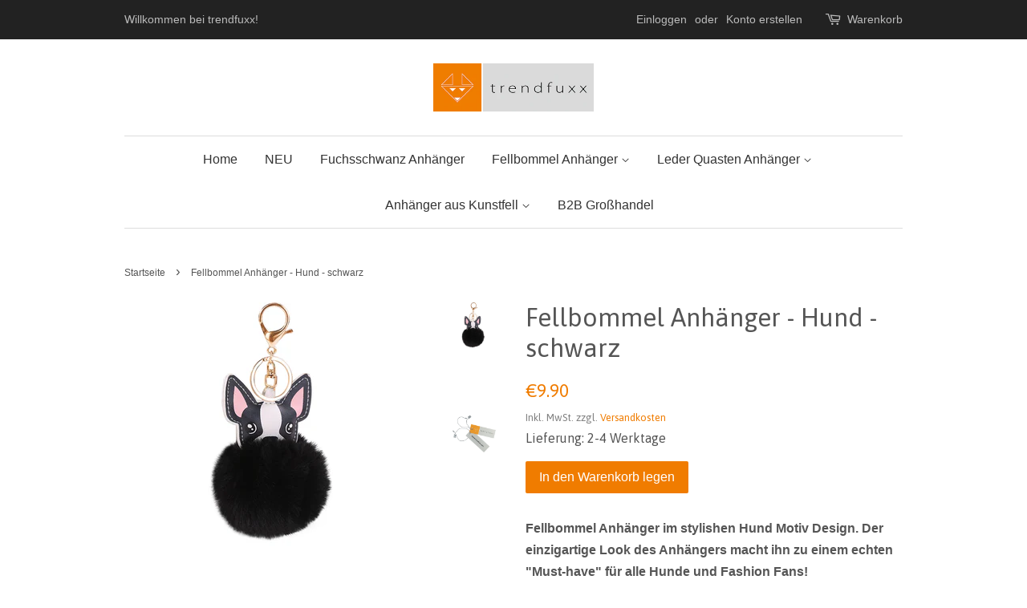

--- FILE ---
content_type: text/html; charset=utf-8
request_url: https://www.trendfuxx.com/products/fellbommel-anhaenger-hund-schwarz
body_size: 17132
content:
<!doctype html>
<!--[if lt IE 7]><html class="no-js lt-ie9 lt-ie8 lt-ie7" lang="en"> <![endif]-->
<!--[if IE 7]><html class="no-js lt-ie9 lt-ie8" lang="en"> <![endif]-->
<!--[if IE 8]><html class="no-js lt-ie9" lang="en"> <![endif]-->
<!--[if IE 9 ]><html class="ie9 no-js"> <![endif]-->
<!--[if (gt IE 9)|!(IE)]><!--> <html class="no-js"> <!--<![endif]-->
<head>

  <!-- Basic page needs ================================================== -->
  <meta charset="utf-8">
  <meta http-equiv="X-UA-Compatible" content="IE=edge,chrome=1">
  
  
  <link rel="shortcut icon" href="//www.trendfuxx.com/cdn/shop/files/Kopf_RGB_440px_300dpi_32x32.png?v=1613526106" type="image/png" />
  
  
  <!-- Seite nicht durch Google indexieren ================================================== -->
   

  <!-- Title and description ================================================== -->
  <title>
  Fellbommel Anhänger für die Handtasche, Hund, schwarz, Schlüsselanhänger &ndash; Trendfuxx
  </title>

  
  <meta name="description" content="Fellbommel Anhänger im stylishen Hund Motiv Design. Der einzigartige Look des Anhängers macht ihn zu einem echten &quot;Must-have&quot; für alle Hunde und Fashion Fans! Jetzt hier bei trendfuxx kaufen!">
  

  <!-- Social meta ================================================== -->
  <!-- /snippets/social-meta-tags.liquid -->




<meta property="og:site_name" content="Trendfuxx">
<meta property="og:url" content="https://www.trendfuxx.com/products/fellbommel-anhaenger-hund-schwarz">
<meta property="og:title" content="Fellbommel Anhänger - Hund - schwarz">
<meta property="og:type" content="product">
<meta property="og:description" content="Fellbommel Anhänger im stylishen Hund Motiv Design. Der einzigartige Look des Anhängers macht ihn zu einem echten &quot;Must-have&quot; für alle Hunde und Fashion Fans! Jetzt hier bei trendfuxx kaufen!">

  <meta property="og:price:amount" content="9.90">
  <meta property="og:price:currency" content="EUR">

<meta property="og:image" content="http://www.trendfuxx.com/cdn/shop/products/Fluffy-Rabbit-Fur-Ball-French-Bulldog-Keychain-Pompom-Key-Chain-Pu-Leather-Animal-Dog-Keyring-Holder.jpg_640x640_5_1200x1200.jpg?v=1524408159"><meta property="og:image" content="http://www.trendfuxx.com/cdn/shop/products/Haengeetikett-1-800x1024_69f27b75-1327-41b9-a61d-190b4eb50c4d_1200x1200.jpg?v=1524408159">
<meta property="og:image:secure_url" content="https://www.trendfuxx.com/cdn/shop/products/Fluffy-Rabbit-Fur-Ball-French-Bulldog-Keychain-Pompom-Key-Chain-Pu-Leather-Animal-Dog-Keyring-Holder.jpg_640x640_5_1200x1200.jpg?v=1524408159"><meta property="og:image:secure_url" content="https://www.trendfuxx.com/cdn/shop/products/Haengeetikett-1-800x1024_69f27b75-1327-41b9-a61d-190b4eb50c4d_1200x1200.jpg?v=1524408159">


<meta name="twitter:card" content="summary_large_image">
<meta name="twitter:title" content="Fellbommel Anhänger - Hund - schwarz">
<meta name="twitter:description" content="Fellbommel Anhänger im stylishen Hund Motiv Design. Der einzigartige Look des Anhängers macht ihn zu einem echten &quot;Must-have&quot; für alle Hunde und Fashion Fans! Jetzt hier bei trendfuxx kaufen!">


  <!-- Helpers ================================================== -->
  <link rel="canonical" href="https://www.trendfuxx.com/products/fellbommel-anhaenger-hund-schwarz">
  <meta name="viewport" content="width=device-width,initial-scale=1">
  <meta name="theme-color" content="#f07c00">

  <!-- CSS ================================================== -->
  <link href="//www.trendfuxx.com/cdn/shop/t/4/assets/timber.scss.css?v=49884700870103407291732721043" rel="stylesheet" type="text/css" media="all" />
  <link href="//www.trendfuxx.com/cdn/shop/t/4/assets/theme.scss.css?v=1604067176887183691732721044" rel="stylesheet" type="text/css" media="all" />

  

  
    
    
    <link href="//fonts.googleapis.com/css?family=Asap:400" rel="stylesheet" type="text/css" media="all" />
  




  <script>
    window.theme = window.theme || {};

    var theme = {
      strings: {
        zoomClose: "Schließen (Esc)",
        zoomPrev: "Vorige (Linke Pfeiltaste)",
        zoomNext: "Nächste (Rechte Pfeiltaste)",
        addressError: "Kann die Adresse nicht finden",
        addressNoResults: "Keine Ergebnisse für diese Adresse",
        addressQueryLimit: "Sie haben die Google- API-Nutzungsgrenze überschritten. Betrachten wir zu einem \u003ca href=\"https:\/\/developers.google.com\/maps\/premium\/usage-limits\"\u003ePremium-Paket\u003c\/a\u003e zu aktualisieren.",
        authError: "Es gab ein Problem bei Google Maps API Konto zu authentifizieren."
      },
      settings: {
        // Adding some settings to allow the editor to update correctly when they are changed
        themeBgImage: false,
        customBgImage: '',
        enableWideLayout: false,
        typeAccentTransform: false,
        typeAccentSpacing: false,
        baseFontSize: '16px',
        headerBaseFontSize: '32px',
        accentFontSize: '16px'
      },
      variables: {
        mediaQueryMedium: 'screen and (max-width: 768px)',
        bpSmall: false
      },
      moneyFormat: "€{{amount}}"
    }

    document.documentElement.className = document.documentElement.className.replace('no-js', 'supports-js');
  </script>

  <!-- Header hook for plugins ================================================== -->
  <script>window.performance && window.performance.mark && window.performance.mark('shopify.content_for_header.start');</script><meta name="google-site-verification" content="JYwzbF7_lmSEHlrucSIKoQ7SeLZEYoKrk3k266zea_w">
<meta id="shopify-digital-wallet" name="shopify-digital-wallet" content="/26737378/digital_wallets/dialog">
<meta name="shopify-checkout-api-token" content="ca143a0920ab9e5839da0ccf896465fa">
<meta id="in-context-paypal-metadata" data-shop-id="26737378" data-venmo-supported="false" data-environment="production" data-locale="de_DE" data-paypal-v4="true" data-currency="EUR">
<link rel="alternate" type="application/json+oembed" href="https://www.trendfuxx.com/products/fellbommel-anhaenger-hund-schwarz.oembed">
<script async="async" src="/checkouts/internal/preloads.js?locale=de-DE"></script>
<link rel="preconnect" href="https://shop.app" crossorigin="anonymous">
<script async="async" src="https://shop.app/checkouts/internal/preloads.js?locale=de-DE&shop_id=26737378" crossorigin="anonymous"></script>
<script id="apple-pay-shop-capabilities" type="application/json">{"shopId":26737378,"countryCode":"DE","currencyCode":"EUR","merchantCapabilities":["supports3DS"],"merchantId":"gid:\/\/shopify\/Shop\/26737378","merchantName":"Trendfuxx","requiredBillingContactFields":["postalAddress","email"],"requiredShippingContactFields":["postalAddress","email"],"shippingType":"shipping","supportedNetworks":["visa","maestro","masterCard","amex"],"total":{"type":"pending","label":"Trendfuxx","amount":"1.00"},"shopifyPaymentsEnabled":true,"supportsSubscriptions":true}</script>
<script id="shopify-features" type="application/json">{"accessToken":"ca143a0920ab9e5839da0ccf896465fa","betas":["rich-media-storefront-analytics"],"domain":"www.trendfuxx.com","predictiveSearch":true,"shopId":26737378,"locale":"de"}</script>
<script>var Shopify = Shopify || {};
Shopify.shop = "trendfuxx.myshopify.com";
Shopify.locale = "de";
Shopify.currency = {"active":"EUR","rate":"1.0"};
Shopify.country = "DE";
Shopify.theme = {"name":"Minimal","id":18022072363,"schema_name":"Minimal","schema_version":"3.10.0","theme_store_id":380,"role":"main"};
Shopify.theme.handle = "null";
Shopify.theme.style = {"id":null,"handle":null};
Shopify.cdnHost = "www.trendfuxx.com/cdn";
Shopify.routes = Shopify.routes || {};
Shopify.routes.root = "/";</script>
<script type="module">!function(o){(o.Shopify=o.Shopify||{}).modules=!0}(window);</script>
<script>!function(o){function n(){var o=[];function n(){o.push(Array.prototype.slice.apply(arguments))}return n.q=o,n}var t=o.Shopify=o.Shopify||{};t.loadFeatures=n(),t.autoloadFeatures=n()}(window);</script>
<script>
  window.ShopifyPay = window.ShopifyPay || {};
  window.ShopifyPay.apiHost = "shop.app\/pay";
  window.ShopifyPay.redirectState = null;
</script>
<script id="shop-js-analytics" type="application/json">{"pageType":"product"}</script>
<script defer="defer" async type="module" src="//www.trendfuxx.com/cdn/shopifycloud/shop-js/modules/v2/client.init-shop-cart-sync_e98Ab_XN.de.esm.js"></script>
<script defer="defer" async type="module" src="//www.trendfuxx.com/cdn/shopifycloud/shop-js/modules/v2/chunk.common_Pcw9EP95.esm.js"></script>
<script defer="defer" async type="module" src="//www.trendfuxx.com/cdn/shopifycloud/shop-js/modules/v2/chunk.modal_CzmY4ZhL.esm.js"></script>
<script type="module">
  await import("//www.trendfuxx.com/cdn/shopifycloud/shop-js/modules/v2/client.init-shop-cart-sync_e98Ab_XN.de.esm.js");
await import("//www.trendfuxx.com/cdn/shopifycloud/shop-js/modules/v2/chunk.common_Pcw9EP95.esm.js");
await import("//www.trendfuxx.com/cdn/shopifycloud/shop-js/modules/v2/chunk.modal_CzmY4ZhL.esm.js");

  window.Shopify.SignInWithShop?.initShopCartSync?.({"fedCMEnabled":true,"windoidEnabled":true});

</script>
<script>
  window.Shopify = window.Shopify || {};
  if (!window.Shopify.featureAssets) window.Shopify.featureAssets = {};
  window.Shopify.featureAssets['shop-js'] = {"shop-cart-sync":["modules/v2/client.shop-cart-sync_DazCVyJ3.de.esm.js","modules/v2/chunk.common_Pcw9EP95.esm.js","modules/v2/chunk.modal_CzmY4ZhL.esm.js"],"init-fed-cm":["modules/v2/client.init-fed-cm_D0AulfmK.de.esm.js","modules/v2/chunk.common_Pcw9EP95.esm.js","modules/v2/chunk.modal_CzmY4ZhL.esm.js"],"shop-cash-offers":["modules/v2/client.shop-cash-offers_BISyWFEA.de.esm.js","modules/v2/chunk.common_Pcw9EP95.esm.js","modules/v2/chunk.modal_CzmY4ZhL.esm.js"],"shop-login-button":["modules/v2/client.shop-login-button_D_c1vx_E.de.esm.js","modules/v2/chunk.common_Pcw9EP95.esm.js","modules/v2/chunk.modal_CzmY4ZhL.esm.js"],"pay-button":["modules/v2/client.pay-button_CHADzJ4g.de.esm.js","modules/v2/chunk.common_Pcw9EP95.esm.js","modules/v2/chunk.modal_CzmY4ZhL.esm.js"],"shop-button":["modules/v2/client.shop-button_CQnD2U3v.de.esm.js","modules/v2/chunk.common_Pcw9EP95.esm.js","modules/v2/chunk.modal_CzmY4ZhL.esm.js"],"avatar":["modules/v2/client.avatar_BTnouDA3.de.esm.js"],"init-windoid":["modules/v2/client.init-windoid_CmA0-hrC.de.esm.js","modules/v2/chunk.common_Pcw9EP95.esm.js","modules/v2/chunk.modal_CzmY4ZhL.esm.js"],"init-shop-for-new-customer-accounts":["modules/v2/client.init-shop-for-new-customer-accounts_BCzC_Mib.de.esm.js","modules/v2/client.shop-login-button_D_c1vx_E.de.esm.js","modules/v2/chunk.common_Pcw9EP95.esm.js","modules/v2/chunk.modal_CzmY4ZhL.esm.js"],"init-shop-email-lookup-coordinator":["modules/v2/client.init-shop-email-lookup-coordinator_DYzOit4u.de.esm.js","modules/v2/chunk.common_Pcw9EP95.esm.js","modules/v2/chunk.modal_CzmY4ZhL.esm.js"],"init-shop-cart-sync":["modules/v2/client.init-shop-cart-sync_e98Ab_XN.de.esm.js","modules/v2/chunk.common_Pcw9EP95.esm.js","modules/v2/chunk.modal_CzmY4ZhL.esm.js"],"shop-toast-manager":["modules/v2/client.shop-toast-manager_Bc-1elH8.de.esm.js","modules/v2/chunk.common_Pcw9EP95.esm.js","modules/v2/chunk.modal_CzmY4ZhL.esm.js"],"init-customer-accounts":["modules/v2/client.init-customer-accounts_CqlRHmZs.de.esm.js","modules/v2/client.shop-login-button_D_c1vx_E.de.esm.js","modules/v2/chunk.common_Pcw9EP95.esm.js","modules/v2/chunk.modal_CzmY4ZhL.esm.js"],"init-customer-accounts-sign-up":["modules/v2/client.init-customer-accounts-sign-up_DZmBw6yB.de.esm.js","modules/v2/client.shop-login-button_D_c1vx_E.de.esm.js","modules/v2/chunk.common_Pcw9EP95.esm.js","modules/v2/chunk.modal_CzmY4ZhL.esm.js"],"shop-follow-button":["modules/v2/client.shop-follow-button_Cx-w7rSq.de.esm.js","modules/v2/chunk.common_Pcw9EP95.esm.js","modules/v2/chunk.modal_CzmY4ZhL.esm.js"],"checkout-modal":["modules/v2/client.checkout-modal_Djjmh8qM.de.esm.js","modules/v2/chunk.common_Pcw9EP95.esm.js","modules/v2/chunk.modal_CzmY4ZhL.esm.js"],"shop-login":["modules/v2/client.shop-login_DMZMgoZf.de.esm.js","modules/v2/chunk.common_Pcw9EP95.esm.js","modules/v2/chunk.modal_CzmY4ZhL.esm.js"],"lead-capture":["modules/v2/client.lead-capture_SqejaEd8.de.esm.js","modules/v2/chunk.common_Pcw9EP95.esm.js","modules/v2/chunk.modal_CzmY4ZhL.esm.js"],"payment-terms":["modules/v2/client.payment-terms_DUeEqFTJ.de.esm.js","modules/v2/chunk.common_Pcw9EP95.esm.js","modules/v2/chunk.modal_CzmY4ZhL.esm.js"]};
</script>
<script>(function() {
  var isLoaded = false;
  function asyncLoad() {
    if (isLoaded) return;
    isLoaded = true;
    var urls = ["https:\/\/d23dclunsivw3h.cloudfront.net\/redirect-app.js?shop=trendfuxx.myshopify.com"];
    for (var i = 0; i < urls.length; i++) {
      var s = document.createElement('script');
      s.type = 'text/javascript';
      s.async = true;
      s.src = urls[i];
      var x = document.getElementsByTagName('script')[0];
      x.parentNode.insertBefore(s, x);
    }
  };
  if(window.attachEvent) {
    window.attachEvent('onload', asyncLoad);
  } else {
    window.addEventListener('load', asyncLoad, false);
  }
})();</script>
<script id="__st">var __st={"a":26737378,"offset":3600,"reqid":"06d9e646-2f40-4336-839b-4c85ad7e9d3f-1769110872","pageurl":"www.trendfuxx.com\/products\/fellbommel-anhaenger-hund-schwarz","u":"6d6f3e135a9d","p":"product","rtyp":"product","rid":1204990574635};</script>
<script>window.ShopifyPaypalV4VisibilityTracking = true;</script>
<script id="captcha-bootstrap">!function(){'use strict';const t='contact',e='account',n='new_comment',o=[[t,t],['blogs',n],['comments',n],[t,'customer']],c=[[e,'customer_login'],[e,'guest_login'],[e,'recover_customer_password'],[e,'create_customer']],r=t=>t.map((([t,e])=>`form[action*='/${t}']:not([data-nocaptcha='true']) input[name='form_type'][value='${e}']`)).join(','),a=t=>()=>t?[...document.querySelectorAll(t)].map((t=>t.form)):[];function s(){const t=[...o],e=r(t);return a(e)}const i='password',u='form_key',d=['recaptcha-v3-token','g-recaptcha-response','h-captcha-response',i],f=()=>{try{return window.sessionStorage}catch{return}},m='__shopify_v',_=t=>t.elements[u];function p(t,e,n=!1){try{const o=window.sessionStorage,c=JSON.parse(o.getItem(e)),{data:r}=function(t){const{data:e,action:n}=t;return t[m]||n?{data:e,action:n}:{data:t,action:n}}(c);for(const[e,n]of Object.entries(r))t.elements[e]&&(t.elements[e].value=n);n&&o.removeItem(e)}catch(o){console.error('form repopulation failed',{error:o})}}const l='form_type',E='cptcha';function T(t){t.dataset[E]=!0}const w=window,h=w.document,L='Shopify',v='ce_forms',y='captcha';let A=!1;((t,e)=>{const n=(g='f06e6c50-85a8-45c8-87d0-21a2b65856fe',I='https://cdn.shopify.com/shopifycloud/storefront-forms-hcaptcha/ce_storefront_forms_captcha_hcaptcha.v1.5.2.iife.js',D={infoText:'Durch hCaptcha geschützt',privacyText:'Datenschutz',termsText:'Allgemeine Geschäftsbedingungen'},(t,e,n)=>{const o=w[L][v],c=o.bindForm;if(c)return c(t,g,e,D).then(n);var r;o.q.push([[t,g,e,D],n]),r=I,A||(h.body.append(Object.assign(h.createElement('script'),{id:'captcha-provider',async:!0,src:r})),A=!0)});var g,I,D;w[L]=w[L]||{},w[L][v]=w[L][v]||{},w[L][v].q=[],w[L][y]=w[L][y]||{},w[L][y].protect=function(t,e){n(t,void 0,e),T(t)},Object.freeze(w[L][y]),function(t,e,n,w,h,L){const[v,y,A,g]=function(t,e,n){const i=e?o:[],u=t?c:[],d=[...i,...u],f=r(d),m=r(i),_=r(d.filter((([t,e])=>n.includes(e))));return[a(f),a(m),a(_),s()]}(w,h,L),I=t=>{const e=t.target;return e instanceof HTMLFormElement?e:e&&e.form},D=t=>v().includes(t);t.addEventListener('submit',(t=>{const e=I(t);if(!e)return;const n=D(e)&&!e.dataset.hcaptchaBound&&!e.dataset.recaptchaBound,o=_(e),c=g().includes(e)&&(!o||!o.value);(n||c)&&t.preventDefault(),c&&!n&&(function(t){try{if(!f())return;!function(t){const e=f();if(!e)return;const n=_(t);if(!n)return;const o=n.value;o&&e.removeItem(o)}(t);const e=Array.from(Array(32),(()=>Math.random().toString(36)[2])).join('');!function(t,e){_(t)||t.append(Object.assign(document.createElement('input'),{type:'hidden',name:u})),t.elements[u].value=e}(t,e),function(t,e){const n=f();if(!n)return;const o=[...t.querySelectorAll(`input[type='${i}']`)].map((({name:t})=>t)),c=[...d,...o],r={};for(const[a,s]of new FormData(t).entries())c.includes(a)||(r[a]=s);n.setItem(e,JSON.stringify({[m]:1,action:t.action,data:r}))}(t,e)}catch(e){console.error('failed to persist form',e)}}(e),e.submit())}));const S=(t,e)=>{t&&!t.dataset[E]&&(n(t,e.some((e=>e===t))),T(t))};for(const o of['focusin','change'])t.addEventListener(o,(t=>{const e=I(t);D(e)&&S(e,y())}));const B=e.get('form_key'),M=e.get(l),P=B&&M;t.addEventListener('DOMContentLoaded',(()=>{const t=y();if(P)for(const e of t)e.elements[l].value===M&&p(e,B);[...new Set([...A(),...v().filter((t=>'true'===t.dataset.shopifyCaptcha))])].forEach((e=>S(e,t)))}))}(h,new URLSearchParams(w.location.search),n,t,e,['guest_login'])})(!0,!0)}();</script>
<script integrity="sha256-4kQ18oKyAcykRKYeNunJcIwy7WH5gtpwJnB7kiuLZ1E=" data-source-attribution="shopify.loadfeatures" defer="defer" src="//www.trendfuxx.com/cdn/shopifycloud/storefront/assets/storefront/load_feature-a0a9edcb.js" crossorigin="anonymous"></script>
<script crossorigin="anonymous" defer="defer" src="//www.trendfuxx.com/cdn/shopifycloud/storefront/assets/shopify_pay/storefront-65b4c6d7.js?v=20250812"></script>
<script data-source-attribution="shopify.dynamic_checkout.dynamic.init">var Shopify=Shopify||{};Shopify.PaymentButton=Shopify.PaymentButton||{isStorefrontPortableWallets:!0,init:function(){window.Shopify.PaymentButton.init=function(){};var t=document.createElement("script");t.src="https://www.trendfuxx.com/cdn/shopifycloud/portable-wallets/latest/portable-wallets.de.js",t.type="module",document.head.appendChild(t)}};
</script>
<script data-source-attribution="shopify.dynamic_checkout.buyer_consent">
  function portableWalletsHideBuyerConsent(e){var t=document.getElementById("shopify-buyer-consent"),n=document.getElementById("shopify-subscription-policy-button");t&&n&&(t.classList.add("hidden"),t.setAttribute("aria-hidden","true"),n.removeEventListener("click",e))}function portableWalletsShowBuyerConsent(e){var t=document.getElementById("shopify-buyer-consent"),n=document.getElementById("shopify-subscription-policy-button");t&&n&&(t.classList.remove("hidden"),t.removeAttribute("aria-hidden"),n.addEventListener("click",e))}window.Shopify?.PaymentButton&&(window.Shopify.PaymentButton.hideBuyerConsent=portableWalletsHideBuyerConsent,window.Shopify.PaymentButton.showBuyerConsent=portableWalletsShowBuyerConsent);
</script>
<script data-source-attribution="shopify.dynamic_checkout.cart.bootstrap">document.addEventListener("DOMContentLoaded",(function(){function t(){return document.querySelector("shopify-accelerated-checkout-cart, shopify-accelerated-checkout")}if(t())Shopify.PaymentButton.init();else{new MutationObserver((function(e,n){t()&&(Shopify.PaymentButton.init(),n.disconnect())})).observe(document.body,{childList:!0,subtree:!0})}}));
</script>
<script id='scb4127' type='text/javascript' async='' src='https://www.trendfuxx.com/cdn/shopifycloud/privacy-banner/storefront-banner.js'></script><link id="shopify-accelerated-checkout-styles" rel="stylesheet" media="screen" href="https://www.trendfuxx.com/cdn/shopifycloud/portable-wallets/latest/accelerated-checkout-backwards-compat.css" crossorigin="anonymous">
<style id="shopify-accelerated-checkout-cart">
        #shopify-buyer-consent {
  margin-top: 1em;
  display: inline-block;
  width: 100%;
}

#shopify-buyer-consent.hidden {
  display: none;
}

#shopify-subscription-policy-button {
  background: none;
  border: none;
  padding: 0;
  text-decoration: underline;
  font-size: inherit;
  cursor: pointer;
}

#shopify-subscription-policy-button::before {
  box-shadow: none;
}

      </style>

<script>window.performance && window.performance.mark && window.performance.mark('shopify.content_for_header.end');</script>

  

<!--[if lt IE 9]>
<script src="//cdnjs.cloudflare.com/ajax/libs/html5shiv/3.7.2/html5shiv.min.js" type="text/javascript"></script>
<link href="//www.trendfuxx.com/cdn/shop/t/4/assets/respond-proxy.html" id="respond-proxy" rel="respond-proxy" />
<link href="//www.trendfuxx.com/search?q=f87bca27381d5ced1c06313b36d5c444" id="respond-redirect" rel="respond-redirect" />
<script src="//www.trendfuxx.com/search?q=f87bca27381d5ced1c06313b36d5c444" type="text/javascript"></script>
<![endif]-->


  <script src="//www.trendfuxx.com/cdn/shop/t/4/assets/jquery-2.2.3.min.js?v=58211863146907186831514493048" type="text/javascript"></script>

  <!--[if (gt IE 9)|!(IE)]><!--><script src="//www.trendfuxx.com/cdn/shop/t/4/assets/lazysizes.min.js?v=177476512571513845041514493048" async="async"></script><!--<![endif]-->
  <!--[if lte IE 9]><script src="//www.trendfuxx.com/cdn/shop/t/4/assets/lazysizes.min.js?v=177476512571513845041514493048"></script><![endif]-->

  
  
  
  <meta name="wot-verification" content="130bb31feb45e88c39c7"/>

<link href="https://monorail-edge.shopifysvc.com" rel="dns-prefetch">
<script>(function(){if ("sendBeacon" in navigator && "performance" in window) {try {var session_token_from_headers = performance.getEntriesByType('navigation')[0].serverTiming.find(x => x.name == '_s').description;} catch {var session_token_from_headers = undefined;}var session_cookie_matches = document.cookie.match(/_shopify_s=([^;]*)/);var session_token_from_cookie = session_cookie_matches && session_cookie_matches.length === 2 ? session_cookie_matches[1] : "";var session_token = session_token_from_headers || session_token_from_cookie || "";function handle_abandonment_event(e) {var entries = performance.getEntries().filter(function(entry) {return /monorail-edge.shopifysvc.com/.test(entry.name);});if (!window.abandonment_tracked && entries.length === 0) {window.abandonment_tracked = true;var currentMs = Date.now();var navigation_start = performance.timing.navigationStart;var payload = {shop_id: 26737378,url: window.location.href,navigation_start,duration: currentMs - navigation_start,session_token,page_type: "product"};window.navigator.sendBeacon("https://monorail-edge.shopifysvc.com/v1/produce", JSON.stringify({schema_id: "online_store_buyer_site_abandonment/1.1",payload: payload,metadata: {event_created_at_ms: currentMs,event_sent_at_ms: currentMs}}));}}window.addEventListener('pagehide', handle_abandonment_event);}}());</script>
<script id="web-pixels-manager-setup">(function e(e,d,r,n,o){if(void 0===o&&(o={}),!Boolean(null===(a=null===(i=window.Shopify)||void 0===i?void 0:i.analytics)||void 0===a?void 0:a.replayQueue)){var i,a;window.Shopify=window.Shopify||{};var t=window.Shopify;t.analytics=t.analytics||{};var s=t.analytics;s.replayQueue=[],s.publish=function(e,d,r){return s.replayQueue.push([e,d,r]),!0};try{self.performance.mark("wpm:start")}catch(e){}var l=function(){var e={modern:/Edge?\/(1{2}[4-9]|1[2-9]\d|[2-9]\d{2}|\d{4,})\.\d+(\.\d+|)|Firefox\/(1{2}[4-9]|1[2-9]\d|[2-9]\d{2}|\d{4,})\.\d+(\.\d+|)|Chrom(ium|e)\/(9{2}|\d{3,})\.\d+(\.\d+|)|(Maci|X1{2}).+ Version\/(15\.\d+|(1[6-9]|[2-9]\d|\d{3,})\.\d+)([,.]\d+|)( \(\w+\)|)( Mobile\/\w+|) Safari\/|Chrome.+OPR\/(9{2}|\d{3,})\.\d+\.\d+|(CPU[ +]OS|iPhone[ +]OS|CPU[ +]iPhone|CPU IPhone OS|CPU iPad OS)[ +]+(15[._]\d+|(1[6-9]|[2-9]\d|\d{3,})[._]\d+)([._]\d+|)|Android:?[ /-](13[3-9]|1[4-9]\d|[2-9]\d{2}|\d{4,})(\.\d+|)(\.\d+|)|Android.+Firefox\/(13[5-9]|1[4-9]\d|[2-9]\d{2}|\d{4,})\.\d+(\.\d+|)|Android.+Chrom(ium|e)\/(13[3-9]|1[4-9]\d|[2-9]\d{2}|\d{4,})\.\d+(\.\d+|)|SamsungBrowser\/([2-9]\d|\d{3,})\.\d+/,legacy:/Edge?\/(1[6-9]|[2-9]\d|\d{3,})\.\d+(\.\d+|)|Firefox\/(5[4-9]|[6-9]\d|\d{3,})\.\d+(\.\d+|)|Chrom(ium|e)\/(5[1-9]|[6-9]\d|\d{3,})\.\d+(\.\d+|)([\d.]+$|.*Safari\/(?![\d.]+ Edge\/[\d.]+$))|(Maci|X1{2}).+ Version\/(10\.\d+|(1[1-9]|[2-9]\d|\d{3,})\.\d+)([,.]\d+|)( \(\w+\)|)( Mobile\/\w+|) Safari\/|Chrome.+OPR\/(3[89]|[4-9]\d|\d{3,})\.\d+\.\d+|(CPU[ +]OS|iPhone[ +]OS|CPU[ +]iPhone|CPU IPhone OS|CPU iPad OS)[ +]+(10[._]\d+|(1[1-9]|[2-9]\d|\d{3,})[._]\d+)([._]\d+|)|Android:?[ /-](13[3-9]|1[4-9]\d|[2-9]\d{2}|\d{4,})(\.\d+|)(\.\d+|)|Mobile Safari.+OPR\/([89]\d|\d{3,})\.\d+\.\d+|Android.+Firefox\/(13[5-9]|1[4-9]\d|[2-9]\d{2}|\d{4,})\.\d+(\.\d+|)|Android.+Chrom(ium|e)\/(13[3-9]|1[4-9]\d|[2-9]\d{2}|\d{4,})\.\d+(\.\d+|)|Android.+(UC? ?Browser|UCWEB|U3)[ /]?(15\.([5-9]|\d{2,})|(1[6-9]|[2-9]\d|\d{3,})\.\d+)\.\d+|SamsungBrowser\/(5\.\d+|([6-9]|\d{2,})\.\d+)|Android.+MQ{2}Browser\/(14(\.(9|\d{2,})|)|(1[5-9]|[2-9]\d|\d{3,})(\.\d+|))(\.\d+|)|K[Aa][Ii]OS\/(3\.\d+|([4-9]|\d{2,})\.\d+)(\.\d+|)/},d=e.modern,r=e.legacy,n=navigator.userAgent;return n.match(d)?"modern":n.match(r)?"legacy":"unknown"}(),u="modern"===l?"modern":"legacy",c=(null!=n?n:{modern:"",legacy:""})[u],f=function(e){return[e.baseUrl,"/wpm","/b",e.hashVersion,"modern"===e.buildTarget?"m":"l",".js"].join("")}({baseUrl:d,hashVersion:r,buildTarget:u}),m=function(e){var d=e.version,r=e.bundleTarget,n=e.surface,o=e.pageUrl,i=e.monorailEndpoint;return{emit:function(e){var a=e.status,t=e.errorMsg,s=(new Date).getTime(),l=JSON.stringify({metadata:{event_sent_at_ms:s},events:[{schema_id:"web_pixels_manager_load/3.1",payload:{version:d,bundle_target:r,page_url:o,status:a,surface:n,error_msg:t},metadata:{event_created_at_ms:s}}]});if(!i)return console&&console.warn&&console.warn("[Web Pixels Manager] No Monorail endpoint provided, skipping logging."),!1;try{return self.navigator.sendBeacon.bind(self.navigator)(i,l)}catch(e){}var u=new XMLHttpRequest;try{return u.open("POST",i,!0),u.setRequestHeader("Content-Type","text/plain"),u.send(l),!0}catch(e){return console&&console.warn&&console.warn("[Web Pixels Manager] Got an unhandled error while logging to Monorail."),!1}}}}({version:r,bundleTarget:l,surface:e.surface,pageUrl:self.location.href,monorailEndpoint:e.monorailEndpoint});try{o.browserTarget=l,function(e){var d=e.src,r=e.async,n=void 0===r||r,o=e.onload,i=e.onerror,a=e.sri,t=e.scriptDataAttributes,s=void 0===t?{}:t,l=document.createElement("script"),u=document.querySelector("head"),c=document.querySelector("body");if(l.async=n,l.src=d,a&&(l.integrity=a,l.crossOrigin="anonymous"),s)for(var f in s)if(Object.prototype.hasOwnProperty.call(s,f))try{l.dataset[f]=s[f]}catch(e){}if(o&&l.addEventListener("load",o),i&&l.addEventListener("error",i),u)u.appendChild(l);else{if(!c)throw new Error("Did not find a head or body element to append the script");c.appendChild(l)}}({src:f,async:!0,onload:function(){if(!function(){var e,d;return Boolean(null===(d=null===(e=window.Shopify)||void 0===e?void 0:e.analytics)||void 0===d?void 0:d.initialized)}()){var d=window.webPixelsManager.init(e)||void 0;if(d){var r=window.Shopify.analytics;r.replayQueue.forEach((function(e){var r=e[0],n=e[1],o=e[2];d.publishCustomEvent(r,n,o)})),r.replayQueue=[],r.publish=d.publishCustomEvent,r.visitor=d.visitor,r.initialized=!0}}},onerror:function(){return m.emit({status:"failed",errorMsg:"".concat(f," has failed to load")})},sri:function(e){var d=/^sha384-[A-Za-z0-9+/=]+$/;return"string"==typeof e&&d.test(e)}(c)?c:"",scriptDataAttributes:o}),m.emit({status:"loading"})}catch(e){m.emit({status:"failed",errorMsg:(null==e?void 0:e.message)||"Unknown error"})}}})({shopId: 26737378,storefrontBaseUrl: "https://www.trendfuxx.com",extensionsBaseUrl: "https://extensions.shopifycdn.com/cdn/shopifycloud/web-pixels-manager",monorailEndpoint: "https://monorail-edge.shopifysvc.com/unstable/produce_batch",surface: "storefront-renderer",enabledBetaFlags: ["2dca8a86"],webPixelsConfigList: [{"id":"931889419","configuration":"{\"config\":\"{\\\"pixel_id\\\":\\\"AW-929749697\\\",\\\"target_country\\\":\\\"DE\\\",\\\"gtag_events\\\":[{\\\"type\\\":\\\"search\\\",\\\"action_label\\\":\\\"AW-929749697\\\/5yfwCPfmt4oBEMG1q7sD\\\"},{\\\"type\\\":\\\"begin_checkout\\\",\\\"action_label\\\":\\\"AW-929749697\\\/96KBCPTmt4oBEMG1q7sD\\\"},{\\\"type\\\":\\\"view_item\\\",\\\"action_label\\\":[\\\"AW-929749697\\\/j22RCO7mt4oBEMG1q7sD\\\",\\\"MC-B5NE9D1QNW\\\"]},{\\\"type\\\":\\\"purchase\\\",\\\"action_label\\\":[\\\"AW-929749697\\\/cRjsCJHmt4oBEMG1q7sD\\\",\\\"MC-B5NE9D1QNW\\\"]},{\\\"type\\\":\\\"page_view\\\",\\\"action_label\\\":[\\\"AW-929749697\\\/_ApBCI7mt4oBEMG1q7sD\\\",\\\"MC-B5NE9D1QNW\\\"]},{\\\"type\\\":\\\"add_payment_info\\\",\\\"action_label\\\":\\\"AW-929749697\\\/hgxOCPrmt4oBEMG1q7sD\\\"},{\\\"type\\\":\\\"add_to_cart\\\",\\\"action_label\\\":\\\"AW-929749697\\\/_V8bCPHmt4oBEMG1q7sD\\\"}],\\\"enable_monitoring_mode\\\":false}\"}","eventPayloadVersion":"v1","runtimeContext":"OPEN","scriptVersion":"b2a88bafab3e21179ed38636efcd8a93","type":"APP","apiClientId":1780363,"privacyPurposes":[],"dataSharingAdjustments":{"protectedCustomerApprovalScopes":["read_customer_address","read_customer_email","read_customer_name","read_customer_personal_data","read_customer_phone"]}},{"id":"338067723","configuration":"{\"pixel_id\":\"665952174118221\",\"pixel_type\":\"facebook_pixel\",\"metaapp_system_user_token\":\"-\"}","eventPayloadVersion":"v1","runtimeContext":"OPEN","scriptVersion":"ca16bc87fe92b6042fbaa3acc2fbdaa6","type":"APP","apiClientId":2329312,"privacyPurposes":["ANALYTICS","MARKETING","SALE_OF_DATA"],"dataSharingAdjustments":{"protectedCustomerApprovalScopes":["read_customer_address","read_customer_email","read_customer_name","read_customer_personal_data","read_customer_phone"]}},{"id":"shopify-app-pixel","configuration":"{}","eventPayloadVersion":"v1","runtimeContext":"STRICT","scriptVersion":"0450","apiClientId":"shopify-pixel","type":"APP","privacyPurposes":["ANALYTICS","MARKETING"]},{"id":"shopify-custom-pixel","eventPayloadVersion":"v1","runtimeContext":"LAX","scriptVersion":"0450","apiClientId":"shopify-pixel","type":"CUSTOM","privacyPurposes":["ANALYTICS","MARKETING"]}],isMerchantRequest: false,initData: {"shop":{"name":"Trendfuxx","paymentSettings":{"currencyCode":"EUR"},"myshopifyDomain":"trendfuxx.myshopify.com","countryCode":"DE","storefrontUrl":"https:\/\/www.trendfuxx.com"},"customer":null,"cart":null,"checkout":null,"productVariants":[{"price":{"amount":9.9,"currencyCode":"EUR"},"product":{"title":"Fellbommel Anhänger - Hund - schwarz","vendor":"trendfuxx","id":"1204990574635","untranslatedTitle":"Fellbommel Anhänger - Hund - schwarz","url":"\/products\/fellbommel-anhaenger-hund-schwarz","type":"Fellbommel"},"id":"11762213552171","image":{"src":"\/\/www.trendfuxx.com\/cdn\/shop\/products\/Fluffy-Rabbit-Fur-Ball-French-Bulldog-Keychain-Pompom-Key-Chain-Pu-Leather-Animal-Dog-Keyring-Holder.jpg_640x640_5.jpg?v=1524408159"},"sku":"FBTMH-03","title":"Default Title","untranslatedTitle":"Default Title"}],"purchasingCompany":null},},"https://www.trendfuxx.com/cdn","fcfee988w5aeb613cpc8e4bc33m6693e112",{"modern":"","legacy":""},{"shopId":"26737378","storefrontBaseUrl":"https:\/\/www.trendfuxx.com","extensionBaseUrl":"https:\/\/extensions.shopifycdn.com\/cdn\/shopifycloud\/web-pixels-manager","surface":"storefront-renderer","enabledBetaFlags":"[\"2dca8a86\"]","isMerchantRequest":"false","hashVersion":"fcfee988w5aeb613cpc8e4bc33m6693e112","publish":"custom","events":"[[\"page_viewed\",{}],[\"product_viewed\",{\"productVariant\":{\"price\":{\"amount\":9.9,\"currencyCode\":\"EUR\"},\"product\":{\"title\":\"Fellbommel Anhänger - Hund - schwarz\",\"vendor\":\"trendfuxx\",\"id\":\"1204990574635\",\"untranslatedTitle\":\"Fellbommel Anhänger - Hund - schwarz\",\"url\":\"\/products\/fellbommel-anhaenger-hund-schwarz\",\"type\":\"Fellbommel\"},\"id\":\"11762213552171\",\"image\":{\"src\":\"\/\/www.trendfuxx.com\/cdn\/shop\/products\/Fluffy-Rabbit-Fur-Ball-French-Bulldog-Keychain-Pompom-Key-Chain-Pu-Leather-Animal-Dog-Keyring-Holder.jpg_640x640_5.jpg?v=1524408159\"},\"sku\":\"FBTMH-03\",\"title\":\"Default Title\",\"untranslatedTitle\":\"Default Title\"}}]]"});</script><script>
  window.ShopifyAnalytics = window.ShopifyAnalytics || {};
  window.ShopifyAnalytics.meta = window.ShopifyAnalytics.meta || {};
  window.ShopifyAnalytics.meta.currency = 'EUR';
  var meta = {"product":{"id":1204990574635,"gid":"gid:\/\/shopify\/Product\/1204990574635","vendor":"trendfuxx","type":"Fellbommel","handle":"fellbommel-anhaenger-hund-schwarz","variants":[{"id":11762213552171,"price":990,"name":"Fellbommel Anhänger - Hund - schwarz","public_title":null,"sku":"FBTMH-03"}],"remote":false},"page":{"pageType":"product","resourceType":"product","resourceId":1204990574635,"requestId":"06d9e646-2f40-4336-839b-4c85ad7e9d3f-1769110872"}};
  for (var attr in meta) {
    window.ShopifyAnalytics.meta[attr] = meta[attr];
  }
</script>
<script class="analytics">
  (function () {
    var customDocumentWrite = function(content) {
      var jquery = null;

      if (window.jQuery) {
        jquery = window.jQuery;
      } else if (window.Checkout && window.Checkout.$) {
        jquery = window.Checkout.$;
      }

      if (jquery) {
        jquery('body').append(content);
      }
    };

    var hasLoggedConversion = function(token) {
      if (token) {
        return document.cookie.indexOf('loggedConversion=' + token) !== -1;
      }
      return false;
    }

    var setCookieIfConversion = function(token) {
      if (token) {
        var twoMonthsFromNow = new Date(Date.now());
        twoMonthsFromNow.setMonth(twoMonthsFromNow.getMonth() + 2);

        document.cookie = 'loggedConversion=' + token + '; expires=' + twoMonthsFromNow;
      }
    }

    var trekkie = window.ShopifyAnalytics.lib = window.trekkie = window.trekkie || [];
    if (trekkie.integrations) {
      return;
    }
    trekkie.methods = [
      'identify',
      'page',
      'ready',
      'track',
      'trackForm',
      'trackLink'
    ];
    trekkie.factory = function(method) {
      return function() {
        var args = Array.prototype.slice.call(arguments);
        args.unshift(method);
        trekkie.push(args);
        return trekkie;
      };
    };
    for (var i = 0; i < trekkie.methods.length; i++) {
      var key = trekkie.methods[i];
      trekkie[key] = trekkie.factory(key);
    }
    trekkie.load = function(config) {
      trekkie.config = config || {};
      trekkie.config.initialDocumentCookie = document.cookie;
      var first = document.getElementsByTagName('script')[0];
      var script = document.createElement('script');
      script.type = 'text/javascript';
      script.onerror = function(e) {
        var scriptFallback = document.createElement('script');
        scriptFallback.type = 'text/javascript';
        scriptFallback.onerror = function(error) {
                var Monorail = {
      produce: function produce(monorailDomain, schemaId, payload) {
        var currentMs = new Date().getTime();
        var event = {
          schema_id: schemaId,
          payload: payload,
          metadata: {
            event_created_at_ms: currentMs,
            event_sent_at_ms: currentMs
          }
        };
        return Monorail.sendRequest("https://" + monorailDomain + "/v1/produce", JSON.stringify(event));
      },
      sendRequest: function sendRequest(endpointUrl, payload) {
        // Try the sendBeacon API
        if (window && window.navigator && typeof window.navigator.sendBeacon === 'function' && typeof window.Blob === 'function' && !Monorail.isIos12()) {
          var blobData = new window.Blob([payload], {
            type: 'text/plain'
          });

          if (window.navigator.sendBeacon(endpointUrl, blobData)) {
            return true;
          } // sendBeacon was not successful

        } // XHR beacon

        var xhr = new XMLHttpRequest();

        try {
          xhr.open('POST', endpointUrl);
          xhr.setRequestHeader('Content-Type', 'text/plain');
          xhr.send(payload);
        } catch (e) {
          console.log(e);
        }

        return false;
      },
      isIos12: function isIos12() {
        return window.navigator.userAgent.lastIndexOf('iPhone; CPU iPhone OS 12_') !== -1 || window.navigator.userAgent.lastIndexOf('iPad; CPU OS 12_') !== -1;
      }
    };
    Monorail.produce('monorail-edge.shopifysvc.com',
      'trekkie_storefront_load_errors/1.1',
      {shop_id: 26737378,
      theme_id: 18022072363,
      app_name: "storefront",
      context_url: window.location.href,
      source_url: "//www.trendfuxx.com/cdn/s/trekkie.storefront.46a754ac07d08c656eb845cfbf513dd9a18d4ced.min.js"});

        };
        scriptFallback.async = true;
        scriptFallback.src = '//www.trendfuxx.com/cdn/s/trekkie.storefront.46a754ac07d08c656eb845cfbf513dd9a18d4ced.min.js';
        first.parentNode.insertBefore(scriptFallback, first);
      };
      script.async = true;
      script.src = '//www.trendfuxx.com/cdn/s/trekkie.storefront.46a754ac07d08c656eb845cfbf513dd9a18d4ced.min.js';
      first.parentNode.insertBefore(script, first);
    };
    trekkie.load(
      {"Trekkie":{"appName":"storefront","development":false,"defaultAttributes":{"shopId":26737378,"isMerchantRequest":null,"themeId":18022072363,"themeCityHash":"7492404234080418650","contentLanguage":"de","currency":"EUR","eventMetadataId":"f984e6ed-9bf4-42a8-8224-2282e86a5dfa"},"isServerSideCookieWritingEnabled":true,"monorailRegion":"shop_domain","enabledBetaFlags":["65f19447"]},"Session Attribution":{},"S2S":{"facebookCapiEnabled":false,"source":"trekkie-storefront-renderer","apiClientId":580111}}
    );

    var loaded = false;
    trekkie.ready(function() {
      if (loaded) return;
      loaded = true;

      window.ShopifyAnalytics.lib = window.trekkie;

      var originalDocumentWrite = document.write;
      document.write = customDocumentWrite;
      try { window.ShopifyAnalytics.merchantGoogleAnalytics.call(this); } catch(error) {};
      document.write = originalDocumentWrite;

      window.ShopifyAnalytics.lib.page(null,{"pageType":"product","resourceType":"product","resourceId":1204990574635,"requestId":"06d9e646-2f40-4336-839b-4c85ad7e9d3f-1769110872","shopifyEmitted":true});

      var match = window.location.pathname.match(/checkouts\/(.+)\/(thank_you|post_purchase)/)
      var token = match? match[1]: undefined;
      if (!hasLoggedConversion(token)) {
        setCookieIfConversion(token);
        window.ShopifyAnalytics.lib.track("Viewed Product",{"currency":"EUR","variantId":11762213552171,"productId":1204990574635,"productGid":"gid:\/\/shopify\/Product\/1204990574635","name":"Fellbommel Anhänger - Hund - schwarz","price":"9.90","sku":"FBTMH-03","brand":"trendfuxx","variant":null,"category":"Fellbommel","nonInteraction":true,"remote":false},undefined,undefined,{"shopifyEmitted":true});
      window.ShopifyAnalytics.lib.track("monorail:\/\/trekkie_storefront_viewed_product\/1.1",{"currency":"EUR","variantId":11762213552171,"productId":1204990574635,"productGid":"gid:\/\/shopify\/Product\/1204990574635","name":"Fellbommel Anhänger - Hund - schwarz","price":"9.90","sku":"FBTMH-03","brand":"trendfuxx","variant":null,"category":"Fellbommel","nonInteraction":true,"remote":false,"referer":"https:\/\/www.trendfuxx.com\/products\/fellbommel-anhaenger-hund-schwarz"});
      }
    });


        var eventsListenerScript = document.createElement('script');
        eventsListenerScript.async = true;
        eventsListenerScript.src = "//www.trendfuxx.com/cdn/shopifycloud/storefront/assets/shop_events_listener-3da45d37.js";
        document.getElementsByTagName('head')[0].appendChild(eventsListenerScript);

})();</script>
  <script>
  if (!window.ga || (window.ga && typeof window.ga !== 'function')) {
    window.ga = function ga() {
      (window.ga.q = window.ga.q || []).push(arguments);
      if (window.Shopify && window.Shopify.analytics && typeof window.Shopify.analytics.publish === 'function') {
        window.Shopify.analytics.publish("ga_stub_called", {}, {sendTo: "google_osp_migration"});
      }
      console.error("Shopify's Google Analytics stub called with:", Array.from(arguments), "\nSee https://help.shopify.com/manual/promoting-marketing/pixels/pixel-migration#google for more information.");
    };
    if (window.Shopify && window.Shopify.analytics && typeof window.Shopify.analytics.publish === 'function') {
      window.Shopify.analytics.publish("ga_stub_initialized", {}, {sendTo: "google_osp_migration"});
    }
  }
</script>
<script
  defer
  src="https://www.trendfuxx.com/cdn/shopifycloud/perf-kit/shopify-perf-kit-3.0.4.min.js"
  data-application="storefront-renderer"
  data-shop-id="26737378"
  data-render-region="gcp-us-east1"
  data-page-type="product"
  data-theme-instance-id="18022072363"
  data-theme-name="Minimal"
  data-theme-version="3.10.0"
  data-monorail-region="shop_domain"
  data-resource-timing-sampling-rate="10"
  data-shs="true"
  data-shs-beacon="true"
  data-shs-export-with-fetch="true"
  data-shs-logs-sample-rate="1"
  data-shs-beacon-endpoint="https://www.trendfuxx.com/api/collect"
></script>
</head>

<body id="fellbommel-anhanger-fur-die-handtasche-hund-schwarz-schlusselanhanger" class="template-product" >

  <div id="shopify-section-header" class="shopify-section"><style>
  .logo__image-wrapper {
    max-width: 200px;
  }
  /*================= If logo is above navigation ================== */
  
    .site-nav {
      
        border-top: 1px solid #dddddd;
        border-bottom: 1px solid #dddddd;
      
      margin-top: 30px;
    }

    
      .logo__image-wrapper {
        margin: 0 auto;
      }
    
  

  /*============ If logo is on the same line as navigation ============ */
  


  
</style>

<div data-section-id="header" data-section-type="header-section">
  <div class="header-bar">
    <div class="wrapper medium-down--hide">
      <div class="post-large--display-table">

        
          <div class="header-bar__left post-large--display-table-cell">

            

            

            
              <div class="header-bar__module header-bar__message">
                
                  Willkommen bei trendfuxx!
                
              </div>
            

          </div>
        

        <div class="header-bar__right post-large--display-table-cell">

          
            <ul class="header-bar__module header-bar__module--list">
              
                <li>
                  <a href="https://www.trendfuxx.com/customer_authentication/redirect?locale=de&amp;region_country=DE" id="customer_login_link">Einloggen</a>
                </li>
                <li>oder</li>
                <li>
                  <a href="https://shopify.com/26737378/account?locale=de" id="customer_register_link">Konto erstellen</a>
                </li>
              
            </ul>
          

          <div class="header-bar__module">
            <span class="header-bar__sep" aria-hidden="true"></span>
            <a href="/cart" class="cart-page-link">
              <span class="icon icon-cart header-bar__cart-icon" aria-hidden="true"></span>
            </a>
          </div>

          <div class="header-bar__module">
            <a href="/cart" class="cart-page-link">
              Warenkorb
              <span class="cart-count header-bar__cart-count hidden-count">0</span>
            </a>
          </div>

          

        </div>
      </div>
    </div>

    <div class="wrapper post-large--hide announcement-bar--mobile">
      
        
          <span>Willkommen bei trendfuxx!</span>
        
      
    </div>

    <div class="wrapper post-large--hide">
      
        <button type="button" class="mobile-nav-trigger" id="MobileNavTrigger" data-menu-state="close">
          <span class="icon icon-hamburger" aria-hidden="true"></span>
          Menü
        </button>
      
      <a href="/cart" class="cart-page-link mobile-cart-page-link">
        <span class="icon icon-cart header-bar__cart-icon" aria-hidden="true"></span>
        Warenkorb <span class="cart-count hidden-count">0</span>
      </a>
    </div>
    <ul id="MobileNav" class="mobile-nav post-large--hide">
  
  
  
  <li class="mobile-nav__link" aria-haspopup="true">
    
      <a href="/" class="mobile-nav">
        Home
      </a>
    
  </li>
  
  
  <li class="mobile-nav__link" aria-haspopup="true">
    
      <a href="/collections/neu" class="mobile-nav">
        NEU
      </a>
    
  </li>
  
  
  <li class="mobile-nav__link" aria-haspopup="true">
    
      <a href="/collections/fuchsschwanz-anhaenger" class="mobile-nav">
        Fuchsschwanz Anhänger
      </a>
    
  </li>
  
  
  <li class="mobile-nav__link" aria-haspopup="true">
    
      <a href="/collections/fellbommel-anhaenger" class="mobile-nav__sublist-trigger">
        Fellbommel Anhänger
        <span class="icon-fallback-text mobile-nav__sublist-expand">
  <span class="icon icon-plus" aria-hidden="true"></span>
  <span class="fallback-text">+</span>
</span>
<span class="icon-fallback-text mobile-nav__sublist-contract">
  <span class="icon icon-minus" aria-hidden="true"></span>
  <span class="fallback-text">-</span>
</span>

      </a>
      <ul class="mobile-nav__sublist">  
        
          <li class="mobile-nav__sublist-link">
            <a href="/collections/fellbommel-anhaenger-bunt">Fellbommel - bunt</a>
          </li>
        
          <li class="mobile-nav__sublist-link">
            <a href="/collections/fellbommel-anhaenger-exklusiv">Fellbommel - exklusiv</a>
          </li>
        
          <li class="mobile-nav__sublist-link">
            <a href="/collections/fellbommel-anhaenger-tiermotive">Fellbommel - Tiermotive</a>
          </li>
        
          <li class="mobile-nav__sublist-link">
            <a href="/collections/fellbommel-anhaenger-herzen">Fellbommel - Herzen</a>
          </li>
        
          <li class="mobile-nav__sublist-link">
            <a href="/collections/fellbommel-anhaenger-big-eye">Fellbommel - Big Eye</a>
          </li>
        
          <li class="mobile-nav__sublist-link">
            <a href="/collections/fellbommel-gloeckchen">Fellbommel - Glöckchen</a>
          </li>
        
          <li class="mobile-nav__sublist-link">
            <a href="/collections/fellbommel-kirsche">Fellbommel - Kirsche</a>
          </li>
        
      </ul>
    
  </li>
  
  
  <li class="mobile-nav__link" aria-haspopup="true">
    
      <a href="/collections/leder-quasten-anhaenger" class="mobile-nav__sublist-trigger">
        Leder Quasten Anhänger
        <span class="icon-fallback-text mobile-nav__sublist-expand">
  <span class="icon icon-plus" aria-hidden="true"></span>
  <span class="fallback-text">+</span>
</span>
<span class="icon-fallback-text mobile-nav__sublist-contract">
  <span class="icon icon-minus" aria-hidden="true"></span>
  <span class="fallback-text">-</span>
</span>

      </a>
      <ul class="mobile-nav__sublist">  
        
          <li class="mobile-nav__sublist-link">
            <a href="/collections/leder-quasten-anhaenger-mini-fellbommel">Leder Quasten mit Mini-Fellbommel</a>
          </li>
        
          <li class="mobile-nav__sublist-link">
            <a href="/collections/leder-quasten-anhaenger-fell-applikation">Leder Quasten mit Fell Applikation</a>
          </li>
        
          <li class="mobile-nav__sublist-link">
            <a href="/collections/leder-quasten-anhaenger-fellbommel-on-top">Leder Quasten mit Fellbommel "on top"</a>
          </li>
        
          <li class="mobile-nav__sublist-link">
            <a href="/collections/leder-quasten-anhaenger-nieten">Leder Quasten mit Nieten</a>
          </li>
        
      </ul>
    
  </li>
  
  
  <li class="mobile-nav__link" aria-haspopup="true">
    
      <a href="/collections/anhaenger-kunstfell-fellimitat" class="mobile-nav__sublist-trigger">
        Anhänger aus Kunstfell
        <span class="icon-fallback-text mobile-nav__sublist-expand">
  <span class="icon icon-plus" aria-hidden="true"></span>
  <span class="fallback-text">+</span>
</span>
<span class="icon-fallback-text mobile-nav__sublist-contract">
  <span class="icon icon-minus" aria-hidden="true"></span>
  <span class="fallback-text">-</span>
</span>

      </a>
      <ul class="mobile-nav__sublist">  
        
          <li class="mobile-nav__sublist-link">
            <a href="/collections/fuchsschwanz-anhaenger-kunstfell-fellimitat">Fuchsschwanz Anhänger</a>
          </li>
        
          <li class="mobile-nav__sublist-link">
            <a href="/collections/fellbommel-anhaenger-kunstfell-fellimitat">Fellbommel Anhänger</a>
          </li>
        
      </ul>
    
  </li>
  
  
  <li class="mobile-nav__link" aria-haspopup="true">
    
      <a href="/pages/fuchsschwanz-fellbommel-anhaenger-b2b-grosshandel" class="mobile-nav">
        B2B Großhandel
      </a>
    
  </li>
  

  
    
      <li class="mobile-nav__link">
        <a href="https://www.trendfuxx.com/customer_authentication/redirect?locale=de&amp;region_country=DE" id="customer_login_link">Einloggen</a>
      </li>
      <li class="mobile-nav__link">
        <a href="https://shopify.com/26737378/account?locale=de" id="customer_register_link">Konto erstellen</a>
      </li>
    
  
  
  <li class="mobile-nav__link">
    
  </li>
  
</ul>

  </div>

  <header class="site-header" role="banner">
    <div class="wrapper">

      
        <div class="grid--full">
          <div class="grid__item">
            
              <div class="h1 site-header__logo" itemscope itemtype="http://schema.org/Organization">
            
              
                <noscript>
                  
                  <div class="logo__image-wrapper">
                    <img src="//www.trendfuxx.com/cdn/shop/files/trendfuxx_RGB_440px_72dpi_200x.png?v=1613526106" alt="Trendfuxx" />
                  </div>
                </noscript>
                <div class="logo__image-wrapper supports-js">
                  <a href="/" itemprop="url" style="padding-top:30.0%;">
                    
                    <img class="logo__image lazyload"
                         src="//www.trendfuxx.com/cdn/shop/files/trendfuxx_RGB_440px_72dpi_300x300.png?v=1613526106"
                         data-src="//www.trendfuxx.com/cdn/shop/files/trendfuxx_RGB_440px_72dpi_{width}x.png?v=1613526106"
                         data-widths="[120, 180, 360, 540, 720, 900, 1080, 1296, 1512, 1728, 1944, 2048]"
                         data-aspectratio="3.3333333333333335"
                         data-sizes="auto"
                         alt="Trendfuxx"
                         itemprop="logo">
                  </a>
                </div>
              
            
              </div>
            
          </div>
        </div>
        <div class="grid--full medium-down--hide">
          <div class="grid__item">
            
<ul class="site-nav" role="navigation" id="AccessibleNav">
  
    
    
    
      <li >
        <a href="/" class="site-nav__link">Home</a>
      </li>
    
  
    
    
    
      <li >
        <a href="/collections/neu" class="site-nav__link">NEU</a>
      </li>
    
  
    
    
    
      <li >
        <a href="/collections/fuchsschwanz-anhaenger" class="site-nav__link">Fuchsschwanz Anhänger</a>
      </li>
    
  
    
    
    
      <li class="site-nav--has-dropdown" aria-haspopup="true">
        <a href="/collections/fellbommel-anhaenger" class="site-nav__link">
          Fellbommel Anhänger
          <span class="icon-fallback-text">
            <span class="icon icon-arrow-down" aria-hidden="true"></span>
          </span>
        </a>
        <ul class="site-nav__dropdown">
          
            <li>
              <a href="/collections/fellbommel-anhaenger-bunt" class="site-nav__link">Fellbommel - bunt</a>
            </li>
          
            <li>
              <a href="/collections/fellbommel-anhaenger-exklusiv" class="site-nav__link">Fellbommel - exklusiv</a>
            </li>
          
            <li>
              <a href="/collections/fellbommel-anhaenger-tiermotive" class="site-nav__link">Fellbommel - Tiermotive</a>
            </li>
          
            <li>
              <a href="/collections/fellbommel-anhaenger-herzen" class="site-nav__link">Fellbommel - Herzen</a>
            </li>
          
            <li>
              <a href="/collections/fellbommel-anhaenger-big-eye" class="site-nav__link">Fellbommel - Big Eye</a>
            </li>
          
            <li>
              <a href="/collections/fellbommel-gloeckchen" class="site-nav__link">Fellbommel - Glöckchen</a>
            </li>
          
            <li>
              <a href="/collections/fellbommel-kirsche" class="site-nav__link">Fellbommel - Kirsche</a>
            </li>
          
        </ul>
      </li>
    
  
    
    
    
      <li class="site-nav--has-dropdown" aria-haspopup="true">
        <a href="/collections/leder-quasten-anhaenger" class="site-nav__link">
          Leder Quasten Anhänger
          <span class="icon-fallback-text">
            <span class="icon icon-arrow-down" aria-hidden="true"></span>
          </span>
        </a>
        <ul class="site-nav__dropdown">
          
            <li>
              <a href="/collections/leder-quasten-anhaenger-mini-fellbommel" class="site-nav__link">Leder Quasten mit Mini-Fellbommel</a>
            </li>
          
            <li>
              <a href="/collections/leder-quasten-anhaenger-fell-applikation" class="site-nav__link">Leder Quasten mit Fell Applikation</a>
            </li>
          
            <li>
              <a href="/collections/leder-quasten-anhaenger-fellbommel-on-top" class="site-nav__link">Leder Quasten mit Fellbommel &quot;on top&quot;</a>
            </li>
          
            <li>
              <a href="/collections/leder-quasten-anhaenger-nieten" class="site-nav__link">Leder Quasten mit Nieten</a>
            </li>
          
        </ul>
      </li>
    
  
    
    
    
      <li class="site-nav--has-dropdown" aria-haspopup="true">
        <a href="/collections/anhaenger-kunstfell-fellimitat" class="site-nav__link">
          Anhänger aus Kunstfell
          <span class="icon-fallback-text">
            <span class="icon icon-arrow-down" aria-hidden="true"></span>
          </span>
        </a>
        <ul class="site-nav__dropdown">
          
            <li>
              <a href="/collections/fuchsschwanz-anhaenger-kunstfell-fellimitat" class="site-nav__link">Fuchsschwanz Anhänger</a>
            </li>
          
            <li>
              <a href="/collections/fellbommel-anhaenger-kunstfell-fellimitat" class="site-nav__link">Fellbommel Anhänger</a>
            </li>
          
        </ul>
      </li>
    
  
    
    
    
      <li >
        <a href="/pages/fuchsschwanz-fellbommel-anhaenger-b2b-grosshandel" class="site-nav__link">B2B Großhandel</a>
      </li>
    
  
</ul>

          </div>
        </div>
      

    </div>
  </header>
</div>

</div>

  <main class="wrapper main-content" role="main">
    <div class="grid">
        <div class="grid__item">
          

<div id="shopify-section-product-template" class="shopify-section"><div itemscope itemtype="http://schema.org/Product" id="ProductSection" data-section-id="product-template" data-section-type="product-template" data-image-zoom-type="lightbox" data-related-enabled="true" data-show-extra-tab="false" data-extra-tab-content="" data-enable-history-state="true">

  

  

  <meta itemprop="url" content="https://www.trendfuxx.com/products/fellbommel-anhaenger-hund-schwarz">
  <meta itemprop="image" content="//www.trendfuxx.com/cdn/shop/products/Fluffy-Rabbit-Fur-Ball-French-Bulldog-Keychain-Pompom-Key-Chain-Pu-Leather-Animal-Dog-Keyring-Holder.jpg_640x640_5_grande.jpg?v=1524408159">

  <div class="section-header section-header--breadcrumb">
    

<nav class="breadcrumb" role="navigation" aria-label="breadcrumbs">
  <a href="/" title="Zurück zur Startseite">Startseite</a>

  

    
    <span aria-hidden="true" class="breadcrumb__sep">&rsaquo;</span>
    <span>Fellbommel Anhänger - Hund - schwarz</span>

  
</nav>


  </div>

  <div class="product-single">
    <div class="grid product-single__hero">
      <div class="grid__item post-large--one-half">

        

          <div class="grid">

            <div class="grid__item four-fifths product-single__photos" id="ProductPhoto">
              

              
                
                
<style>
  

  #ProductImage-4042150412331 {
    max-width: 800.0px;
    max-height: 1024px;
  }
  #ProductImageWrapper-4042150412331 {
    max-width: 800.0px;
  }
</style>


                <div id="ProductImageWrapper-4042150412331" class="product-single__image-wrapper supports-js zoom-lightbox" data-image-id="4042150412331">
                  <div style="padding-top:128.0%;">
                    <img id="ProductImage-4042150412331"
                         class="product-single__image lazyload"
                         src="//www.trendfuxx.com/cdn/shop/products/Fluffy-Rabbit-Fur-Ball-French-Bulldog-Keychain-Pompom-Key-Chain-Pu-Leather-Animal-Dog-Keyring-Holder.jpg_640x640_5_300x300.jpg?v=1524408159"
                         data-src="//www.trendfuxx.com/cdn/shop/products/Fluffy-Rabbit-Fur-Ball-French-Bulldog-Keychain-Pompom-Key-Chain-Pu-Leather-Animal-Dog-Keyring-Holder.jpg_640x640_5_{width}x.jpg?v=1524408159"
                         data-widths="[180, 370, 540, 740, 900, 1080, 1296, 1512, 1728, 2048]"
                         data-aspectratio="0.78125"
                         data-sizes="auto"
                         
                         alt="Fellbommel Anhänger - Hund - schwarz">
                  </div>
                </div>
              
                
                
<style>
  

  #ProductImage-4042148085803 {
    max-width: 800.0px;
    max-height: 1024px;
  }
  #ProductImageWrapper-4042148085803 {
    max-width: 800.0px;
  }
</style>


                <div id="ProductImageWrapper-4042148085803" class="product-single__image-wrapper supports-js hide zoom-lightbox" data-image-id="4042148085803">
                  <div style="padding-top:128.0%;">
                    <img id="ProductImage-4042148085803"
                         class="product-single__image lazyload lazypreload"
                         
                         data-src="//www.trendfuxx.com/cdn/shop/products/Haengeetikett-1-800x1024_69f27b75-1327-41b9-a61d-190b4eb50c4d_{width}x.jpg?v=1524408159"
                         data-widths="[180, 370, 540, 740, 900, 1080, 1296, 1512, 1728, 2048]"
                         data-aspectratio="0.78125"
                         data-sizes="auto"
                         
                         alt="Fellbommel Anhänger - Hund - schwarz">
                  </div>
                </div>
              

              <noscript>
                <img src="//www.trendfuxx.com/cdn/shop/products/Fluffy-Rabbit-Fur-Ball-French-Bulldog-Keychain-Pompom-Key-Chain-Pu-Leather-Animal-Dog-Keyring-Holder.jpg_640x640_5_1024x1024@2x.jpg?v=1524408159" alt="Fellbommel Anhänger - Hund - schwarz">
              </noscript>
            </div>

            <div class="grid__item one-fifth">

              <ul class="grid product-single__thumbnails" id="ProductThumbs">
                
                  <li class="grid__item">
                    <a data-image-id="4042150412331" href="//www.trendfuxx.com/cdn/shop/products/Fluffy-Rabbit-Fur-Ball-French-Bulldog-Keychain-Pompom-Key-Chain-Pu-Leather-Animal-Dog-Keyring-Holder.jpg_640x640_5_1024x1024.jpg?v=1524408159" class="product-single__thumbnail">
                      <img src="//www.trendfuxx.com/cdn/shop/products/Fluffy-Rabbit-Fur-Ball-French-Bulldog-Keychain-Pompom-Key-Chain-Pu-Leather-Animal-Dog-Keyring-Holder.jpg_640x640_5_grande.jpg?v=1524408159" alt="Fellbommel Anhänger - Hund - schwarz">
                    </a>
                  </li>
                
                  <li class="grid__item">
                    <a data-image-id="4042148085803" href="//www.trendfuxx.com/cdn/shop/products/Haengeetikett-1-800x1024_69f27b75-1327-41b9-a61d-190b4eb50c4d_1024x1024.jpg?v=1524408159" class="product-single__thumbnail">
                      <img src="//www.trendfuxx.com/cdn/shop/products/Haengeetikett-1-800x1024_69f27b75-1327-41b9-a61d-190b4eb50c4d_grande.jpg?v=1524408159" alt="Fellbommel Anhänger - Hund - schwarz">
                    </a>
                  </li>
                
              </ul>

            </div>

          </div>

        

        
        <ul class="gallery" class="hidden">
          
          <li data-image-id="4042150412331" class="gallery__item" data-mfp-src="//www.trendfuxx.com/cdn/shop/products/Fluffy-Rabbit-Fur-Ball-French-Bulldog-Keychain-Pompom-Key-Chain-Pu-Leather-Animal-Dog-Keyring-Holder.jpg_640x640_5_1024x1024@2x.jpg?v=1524408159"></li>
          
          <li data-image-id="4042148085803" class="gallery__item" data-mfp-src="//www.trendfuxx.com/cdn/shop/products/Haengeetikett-1-800x1024_69f27b75-1327-41b9-a61d-190b4eb50c4d_1024x1024@2x.jpg?v=1524408159"></li>
          
        </ul>
        

      </div>
      <div class="grid__item post-large--one-half">
        
        <h1 itemprop="name">Fellbommel Anhänger - Hund - schwarz</h1>

        <div itemprop="offers" itemscope itemtype="http://schema.org/Offer">
          

          <meta itemprop="priceCurrency" content="EUR">
          <link itemprop="availability" href="http://schema.org/InStock">

          <div class="product-single__prices">    
            <span id="PriceA11y" class="visually-hidden">Normaler Preis</span>
            <span id="ProductPrice" class="product-single__price" itemprop="price" content="9.9">
              €9.90
            </span>

            
              <span id="ComparePriceA11y" class="visually-hidden" aria-hidden="true">Sonderpreis</span>
              <s id="ComparePrice" class="product-single__sale-price hide">
                €0.00
             </s>
            <br><span style="font-size: 0.8em; color: grey">Inkl. MwSt. zzgl. <a href=https://trendfuxx.com/pages/versandkosten-lieferzeiten>Versandkosten</a></span>
            <br><span>Lieferung: 2-4 Werktage</span>
            
          </div>

          <form action="/cart/add" method="post" enctype="multipart/form-data" id="AddToCartForm">
            <select name="id" id="ProductSelect-product-template" class="product-single__variants">
              
                

                  <option  selected="selected"  data-sku="FBTMH-03" value="11762213552171">Default Title - €9.90 EUR</option>

                
              
            </select>

            <div class="product-single__quantity is-hidden">
              <label for="Quantity">Menge</label>
              <input type="number" id="Quantity" name="quantity" value="1" min="1" class="quantity-selector">
            </div>

            <button type="submit" name="add" id="AddToCart" class="btn">
              <span id="AddToCartText">In den Warenkorb legen</span>
            </button>
          </form>

          
            <div class="product-description rte" itemprop="description">
              <p class="auto-style1"><strong>Fellbommel Anhänger im stylishen Hund Motiv Design. </strong><strong>Der einzigartige Look des </strong><strong>Anhängers</strong><strong> macht ihn zu einem echten "Must-have" für alle Hunde und Fashion Fans!</strong></p>
<p class="auto-style5">Durchmesser<span> </span><span>(Fellbommel)</span>: ca. 8 cm<br>Farbe: schwarz<br>Qualität: Kunstfell<br>Goldfarbener Karabinerhaken mit Schlüsselring</p>
<p> </p>
<p class="auto-style5"><strong>Premium Qualität</strong><span>: Es handelt sich um professionell konfektionierte Neuware. Alle Fellbommel Anhänger sind hochwertig handgearbeitet. Der Karabinerhaken ist angenäht und hält somit super fest. </span></p>
<p><strong><span class="auto-style2">Universell einsetzbar</span></strong><span class="auto-style2">: Als Taschenanhänger an der Handtasche oder als Schlüsselanhänger ...</span></p>
            </div>
          

          
        </div>

      </div>
    </div>
  </div>

  
    





  <hr class="hr--clear hr--small">
  <div class="section-header section-header--medium">
    <h2 class="h4" class="section-header__title">Ähnliche Produkte</h2>
  </div>
  <div class="grid-uniform grid-link__container">
    
    
    
      
        
          

          <div class="grid__item post-large--one-quarter medium--one-quarter small--one-half">
            











<div class="">
  <a href="/collections/anhaenger-kunstfell-fellimitat/products/fuchsschwanz-anhaenger-braunes-kunstfell" class="grid-link">
    <span class="grid-link__image grid-link__image--product">
      
      
      <span class="grid-link__image-centered">
        
          
            
            
<style>
  

  #ProductImage-2541478215723 {
    max-width: 375.0px;
    max-height: 480px;
  }
  #ProductImageWrapper-2541478215723 {
    max-width: 375.0px;
  }
</style>

            <div id="ProductImageWrapper-2541478215723" class="product__img-wrapper supports-js">
              <div style="padding-top:128.0%;">
                <img id="ProductImage-2541478215723"
                     class="product__img lazyload"
                     src="//www.trendfuxx.com/cdn/shop/products/fuchsschwanz-anhaenger-kunstfell-01a_300x300.jpg?v=1515781061"
                     data-src="//www.trendfuxx.com/cdn/shop/products/fuchsschwanz-anhaenger-kunstfell-01a_{width}x.jpg?v=1515781061"
                     data-widths="[150, 220, 360, 470, 600, 750, 940, 1080, 1296, 1512, 1728, 2048]"
                     data-aspectratio="0.78125"
                     data-sizes="auto"
                     alt="Fuchsschwanz Anhänger - braunes Fell">
              </div>
            </div>
          
          <noscript>
            <img src="//www.trendfuxx.com/cdn/shop/products/fuchsschwanz-anhaenger-kunstfell-01a_large.jpg?v=1515781061" alt="Fuchsschwanz Anhänger - braunes Fell" class="product__img">
          </noscript>
        
      </span>
    </span>
    <p class="grid-link__title">Fuchsschwanz Anhänger - braunes Fell</p>
    
    
      <p class="grid-link__meta">
        
        
        
          
            <span class="visually-hidden">Normaler Preis</span>
          
          €12.90
        
      </p>
    
  </a>
</div>

          </div>
        
      
    
      
        
          

          <div class="grid__item post-large--one-quarter medium--one-quarter small--one-half">
            











<div class=" sold-out">
  <a href="/collections/anhaenger-kunstfell-fellimitat/products/fuchsschwanz-anhaenger-hellbraunes-fell" class="grid-link">
    <span class="grid-link__image grid-link__image--product">
      
      
      <span class="grid-link__image-centered">
        
          
            
            
<style>
  

  #ProductImage-40189872013579 {
    max-width: 375.0px;
    max-height: 480px;
  }
  #ProductImageWrapper-40189872013579 {
    max-width: 375.0px;
  }
</style>

            <div id="ProductImageWrapper-40189872013579" class="product__img-wrapper supports-js">
              <div style="padding-top:128.0%;">
                <img id="ProductImage-40189872013579"
                     class="product__img lazyload"
                     src="//www.trendfuxx.com/cdn/shop/products/DSC_6319_1_300x300.jpg?v=1654339363"
                     data-src="//www.trendfuxx.com/cdn/shop/products/DSC_6319_1_{width}x.jpg?v=1654339363"
                     data-widths="[150, 220, 360, 470, 600, 750, 940, 1080, 1296, 1512, 1728, 2048]"
                     data-aspectratio="0.78125"
                     data-sizes="auto"
                     alt="Fuchsschwanz Anhänger - hellbraunes Fell">
              </div>
            </div>
          
          <noscript>
            <img src="//www.trendfuxx.com/cdn/shop/products/DSC_6319_1_large.jpg?v=1654339363" alt="Fuchsschwanz Anhänger - hellbraunes Fell" class="product__img">
          </noscript>
        
      </span>
    </span>
    <p class="grid-link__title">Fuchsschwanz Anhänger - hellbraunes Fell</p>
    
    
      <p class="grid-link__meta">
        
        
        
          
            <span class="visually-hidden">Normaler Preis</span>
          
          €9.90
        
      </p>
    
  </a>
</div>

          </div>
        
      
    
      
        
          

          <div class="grid__item post-large--one-quarter medium--one-quarter small--one-half">
            











<div class="">
  <a href="/collections/anhaenger-kunstfell-fellimitat/products/fuchsschwanz-anhaenger-schwarzes-kunstfell" class="grid-link">
    <span class="grid-link__image grid-link__image--product">
      
      
      <span class="grid-link__image-centered">
        
          
            
            
<style>
  

  #ProductImage-2541881819179 {
    max-width: 375.0px;
    max-height: 480px;
  }
  #ProductImageWrapper-2541881819179 {
    max-width: 375.0px;
  }
</style>

            <div id="ProductImageWrapper-2541881819179" class="product__img-wrapper supports-js">
              <div style="padding-top:128.0%;">
                <img id="ProductImage-2541881819179"
                     class="product__img lazyload"
                     src="//www.trendfuxx.com/cdn/shop/products/fuchsschwanz-anhaenger-kunstfell-05a_300x300.jpg?v=1569154880"
                     data-src="//www.trendfuxx.com/cdn/shop/products/fuchsschwanz-anhaenger-kunstfell-05a_{width}x.jpg?v=1569154880"
                     data-widths="[150, 220, 360, 470, 600, 750, 940, 1080, 1296, 1512, 1728, 2048]"
                     data-aspectratio="0.78125"
                     data-sizes="auto"
                     alt="Fuchsschwanz Anhänger - schwarzes Fell">
              </div>
            </div>
          
          <noscript>
            <img src="//www.trendfuxx.com/cdn/shop/products/fuchsschwanz-anhaenger-kunstfell-05a_large.jpg?v=1569154880" alt="Fuchsschwanz Anhänger - schwarzes Fell" class="product__img">
          </noscript>
        
      </span>
    </span>
    <p class="grid-link__title">Fuchsschwanz Anhänger - schwarzes Fell</p>
    
    
      <p class="grid-link__meta">
        
        
        
          
            <span class="visually-hidden">Normaler Preis</span>
          
          €11.90
        
      </p>
    
  </a>
</div>

          </div>
        
      
    
      
        
          

          <div class="grid__item post-large--one-quarter medium--one-quarter small--one-half">
            











<div class="">
  <a href="/collections/anhaenger-kunstfell-fellimitat/products/fuchsschwanz-anhaenger-rosa-kunstfell" class="grid-link">
    <span class="grid-link__image grid-link__image--product">
      
      
      <span class="grid-link__image-centered">
        
          
            
            
<style>
  

  #ProductImage-2541831127083 {
    max-width: 375.0px;
    max-height: 480px;
  }
  #ProductImageWrapper-2541831127083 {
    max-width: 375.0px;
  }
</style>

            <div id="ProductImageWrapper-2541831127083" class="product__img-wrapper supports-js">
              <div style="padding-top:128.0%;">
                <img id="ProductImage-2541831127083"
                     class="product__img lazyload"
                     src="//www.trendfuxx.com/cdn/shop/products/fuchsschwanz-anhaenger-kunstfell-03a_300x300.jpg?v=1515782365"
                     data-src="//www.trendfuxx.com/cdn/shop/products/fuchsschwanz-anhaenger-kunstfell-03a_{width}x.jpg?v=1515782365"
                     data-widths="[150, 220, 360, 470, 600, 750, 940, 1080, 1296, 1512, 1728, 2048]"
                     data-aspectratio="0.78125"
                     data-sizes="auto"
                     alt="Fuchsschwanz Anhänger - rosa Fell">
              </div>
            </div>
          
          <noscript>
            <img src="//www.trendfuxx.com/cdn/shop/products/fuchsschwanz-anhaenger-kunstfell-03a_large.jpg?v=1515782365" alt="Fuchsschwanz Anhänger - rosa Fell" class="product__img">
          </noscript>
        
      </span>
    </span>
    <p class="grid-link__title">Fuchsschwanz Anhänger - rosa Fell</p>
    
    
      <p class="grid-link__meta">
        
        
        
          
            <span class="visually-hidden">Normaler Preis</span>
          
          €12.90
        
      </p>
    
  </a>
</div>

          </div>
        
      
    
      
        
      
    
  </div>


  

</div>


  <script type="application/json" id="ProductJson-product-template">
    {"id":1204990574635,"title":"Fellbommel Anhänger - Hund - schwarz","handle":"fellbommel-anhaenger-hund-schwarz","description":"\u003cp class=\"auto-style1\"\u003e\u003cstrong\u003eFellbommel Anhänger im stylishen Hund Motiv Design. \u003c\/strong\u003e\u003cstrong\u003eDer einzigartige Look des \u003c\/strong\u003e\u003cstrong\u003eAnhängers\u003c\/strong\u003e\u003cstrong\u003e macht ihn zu einem echten \"Must-have\" für alle Hunde und Fashion Fans!\u003c\/strong\u003e\u003c\/p\u003e\n\u003cp class=\"auto-style5\"\u003eDurchmesser\u003cspan\u003e \u003c\/span\u003e\u003cspan\u003e(Fellbommel)\u003c\/span\u003e: ca. 8 cm\u003cbr\u003eFarbe: schwarz\u003cbr\u003eQualität: Kunstfell\u003cbr\u003eGoldfarbener Karabinerhaken mit Schlüsselring\u003c\/p\u003e\n\u003cp\u003e \u003c\/p\u003e\n\u003cp class=\"auto-style5\"\u003e\u003cstrong\u003ePremium Qualität\u003c\/strong\u003e\u003cspan\u003e: Es handelt sich um professionell konfektionierte Neuware. Alle Fellbommel Anhänger sind hochwertig handgearbeitet. Der Karabinerhaken ist angenäht und hält somit super fest. \u003c\/span\u003e\u003c\/p\u003e\n\u003cp\u003e\u003cstrong\u003e\u003cspan class=\"auto-style2\"\u003eUniversell einsetzbar\u003c\/span\u003e\u003c\/strong\u003e\u003cspan class=\"auto-style2\"\u003e: Als Taschenanhänger an der Handtasche oder als Schlüsselanhänger ...\u003c\/span\u003e\u003c\/p\u003e","published_at":"2018-01-12T19:44:17+01:00","created_at":"2018-04-22T16:42:13+02:00","vendor":"trendfuxx","type":"Fellbommel","tags":["Kunstfell","Tiermotiv"],"price":990,"price_min":990,"price_max":990,"available":true,"price_varies":false,"compare_at_price":null,"compare_at_price_min":0,"compare_at_price_max":0,"compare_at_price_varies":false,"variants":[{"id":11762213552171,"title":"Default Title","option1":"Default Title","option2":null,"option3":null,"sku":"FBTMH-03","requires_shipping":true,"taxable":false,"featured_image":null,"available":true,"name":"Fellbommel Anhänger - Hund - schwarz","public_title":null,"options":["Default Title"],"price":990,"weight":15,"compare_at_price":null,"inventory_management":"shopify","barcode":"","requires_selling_plan":false,"selling_plan_allocations":[]}],"images":["\/\/www.trendfuxx.com\/cdn\/shop\/products\/Fluffy-Rabbit-Fur-Ball-French-Bulldog-Keychain-Pompom-Key-Chain-Pu-Leather-Animal-Dog-Keyring-Holder.jpg_640x640_5.jpg?v=1524408159","\/\/www.trendfuxx.com\/cdn\/shop\/products\/Haengeetikett-1-800x1024_69f27b75-1327-41b9-a61d-190b4eb50c4d.jpg?v=1524408159"],"featured_image":"\/\/www.trendfuxx.com\/cdn\/shop\/products\/Fluffy-Rabbit-Fur-Ball-French-Bulldog-Keychain-Pompom-Key-Chain-Pu-Leather-Animal-Dog-Keyring-Holder.jpg_640x640_5.jpg?v=1524408159","options":["Title"],"media":[{"alt":null,"id":1610099916843,"position":1,"preview_image":{"aspect_ratio":0.781,"height":1024,"width":800,"src":"\/\/www.trendfuxx.com\/cdn\/shop\/products\/Fluffy-Rabbit-Fur-Ball-French-Bulldog-Keychain-Pompom-Key-Chain-Pu-Leather-Animal-Dog-Keyring-Holder.jpg_640x640_5.jpg?v=1524408159"},"aspect_ratio":0.781,"height":1024,"media_type":"image","src":"\/\/www.trendfuxx.com\/cdn\/shop\/products\/Fluffy-Rabbit-Fur-Ball-French-Bulldog-Keychain-Pompom-Key-Chain-Pu-Leather-Animal-Dog-Keyring-Holder.jpg_640x640_5.jpg?v=1524408159","width":800},{"alt":null,"id":1610099163179,"position":2,"preview_image":{"aspect_ratio":0.781,"height":1024,"width":800,"src":"\/\/www.trendfuxx.com\/cdn\/shop\/products\/Haengeetikett-1-800x1024_69f27b75-1327-41b9-a61d-190b4eb50c4d.jpg?v=1524408159"},"aspect_ratio":0.781,"height":1024,"media_type":"image","src":"\/\/www.trendfuxx.com\/cdn\/shop\/products\/Haengeetikett-1-800x1024_69f27b75-1327-41b9-a61d-190b4eb50c4d.jpg?v=1524408159","width":800}],"requires_selling_plan":false,"selling_plan_groups":[],"content":"\u003cp class=\"auto-style1\"\u003e\u003cstrong\u003eFellbommel Anhänger im stylishen Hund Motiv Design. \u003c\/strong\u003e\u003cstrong\u003eDer einzigartige Look des \u003c\/strong\u003e\u003cstrong\u003eAnhängers\u003c\/strong\u003e\u003cstrong\u003e macht ihn zu einem echten \"Must-have\" für alle Hunde und Fashion Fans!\u003c\/strong\u003e\u003c\/p\u003e\n\u003cp class=\"auto-style5\"\u003eDurchmesser\u003cspan\u003e \u003c\/span\u003e\u003cspan\u003e(Fellbommel)\u003c\/span\u003e: ca. 8 cm\u003cbr\u003eFarbe: schwarz\u003cbr\u003eQualität: Kunstfell\u003cbr\u003eGoldfarbener Karabinerhaken mit Schlüsselring\u003c\/p\u003e\n\u003cp\u003e \u003c\/p\u003e\n\u003cp class=\"auto-style5\"\u003e\u003cstrong\u003ePremium Qualität\u003c\/strong\u003e\u003cspan\u003e: Es handelt sich um professionell konfektionierte Neuware. Alle Fellbommel Anhänger sind hochwertig handgearbeitet. Der Karabinerhaken ist angenäht und hält somit super fest. \u003c\/span\u003e\u003c\/p\u003e\n\u003cp\u003e\u003cstrong\u003e\u003cspan class=\"auto-style2\"\u003eUniversell einsetzbar\u003c\/span\u003e\u003c\/strong\u003e\u003cspan class=\"auto-style2\"\u003e: Als Taschenanhänger an der Handtasche oder als Schlüsselanhänger ...\u003c\/span\u003e\u003c\/p\u003e"}
  </script>



</div>

<script>
  // Override default values of shop.strings for each template.
  // Alternate product templates can change values of
  // add to cart button, sold out, and unavailable states here.
  theme.productStrings = {
    addToCart: "In den Warenkorb legen",
    soldOut: "Ausverkauft",
    unavailable: "Nicht verfügbar"
  }
</script>

        </div>
    </div>
  </main>

  <div id="shopify-section-footer" class="shopify-section"><footer class="site-footer small--text-center" role="contentinfo">

<div class="wrapper">

  <div class="grid-uniform">

    

    

    
      
          <div class="grid__item post-large--one-fifth medium--one-half">
            
            <h3 class="h4">Service Infos</h3>
            
            <ul class="site-footer__links">
              
                <li><a href="/pages/ueber-uns">Über uns</a></li>
              
                <li><a href="/pages/versandkosten-lieferzeiten">Versandkosten & Lieferzeiten</a></li>
              
                <li><a href="/pages/pflegehinweis">Pflegehinweis</a></li>
              
                <li><a href="/pages/impressum">Impressum</a></li>
              
                <li><a href="/pages/agb">AGB</a></li>
              
                <li><a href="/pages/widerrufsbelehrung">Widerrufsbelehrung</a></li>
              
                <li><a href="/pages/datenschutzerklaerung">Datenschutzerklärung</a></li>
              
            </ul>
          </div>

        
    
      
          <div class="grid__item post-large--one-fifth medium--one-half">
            <h3 class="h4"></h3>
            <div class="rte"></div>
          </div>

        
    
      
          <div class="grid__item post-large--one-fifth medium--one-half">
            <h3 class="h4">Kontakt</h3>
            <div class="rte"><p>Martin Burst</p>
<p>Telefon 089 444 999 73</p>
<p>E-Mail info@trendfuxx.com</p></div>
          </div>

        
    
      
          <div class="grid__item post-large--one-fifth medium--one-half">
            <h3 class="h4"></h3>
            <div class="rte"></div>
          </div>

        
    
      
          <div class="grid__item post-large--one-fifth medium--one-half">
            
            <h3 class="h4">Noch Fragen?</h3>
            
            <ul class="site-footer__links">
              
                <li><a href="/pages/kontaktformular">Kontaktformular</a></li>
              
            </ul>
          </div>

        
    
  </div>

  <hr class="hr--small hr--clear">

  <div class="grid">
    <div class="grid__item text-center">
      <p class="site-footer__links">Urheberrecht &copy; 2026, <a href="/" title="">Trendfuxx</a>. Powered by Shopify</p>
    </div>
  </div>

  
    
    <div class="grid">
      <div class="grid__item text-center">
        
        <ul class="inline-list payment-icons">
          
            
              <li>
                <span class="icon-fallback-text">
                  <span class="icon icon-american_express" aria-hidden="true"></span>
                  <span class="fallback-text">american express</span>
                </span>
              </li>
            
          
            
              <li>
                <span class="icon-fallback-text">
                  <span class="icon icon-apple_pay" aria-hidden="true"></span>
                  <span class="fallback-text">apple pay</span>
                </span>
              </li>
            
          
            
          
            
          
            
          
            
          
            
          
            
              <li>
                <span class="icon-fallback-text">
                  <span class="icon icon-maestro" aria-hidden="true"></span>
                  <span class="fallback-text">maestro</span>
                </span>
              </li>
            
          
            
              <li>
                <span class="icon-fallback-text">
                  <span class="icon icon-master" aria-hidden="true"></span>
                  <span class="fallback-text">master</span>
                </span>
              </li>
            
          
            
              <li>
                <span class="icon-fallback-text">
                  <span class="icon icon-paypal" aria-hidden="true"></span>
                  <span class="fallback-text">paypal</span>
                </span>
              </li>
            
          
            
          
            
          
            
              <li>
                <span class="icon-fallback-text">
                  <span class="icon icon-visa" aria-hidden="true"></span>
                  <span class="fallback-text">visa</span>
                </span>
              </li>
            
          
        </ul>
      </div>
    </div>
    
  
</div>

</footer>


</div>

  
    <script src="//www.trendfuxx.com/cdn/shopifycloud/storefront/assets/themes_support/option_selection-b017cd28.js" type="text/javascript"></script>
  

  <script src="//www.trendfuxx.com/cdn/shop/t/4/assets/theme.js?v=148464432878133103551514493048" type="text/javascript"></script>

  <script>
$( document ).ready(function() {
$('body').on('click', '[name="checkout"]' , function() {
if ($('#agree').is(':checked')) {
$(this).submit();
}
else {
alert("Akzeptieren Sie die Allgemeinen Geschäftsbedingungen um fortzufahren.");
return false;
}
});
  });
</script>



<!-- BEEKETINGSCRIPT CODE START --><!-- BEEKETINGSCRIPT CODE END --></body>
</html>
